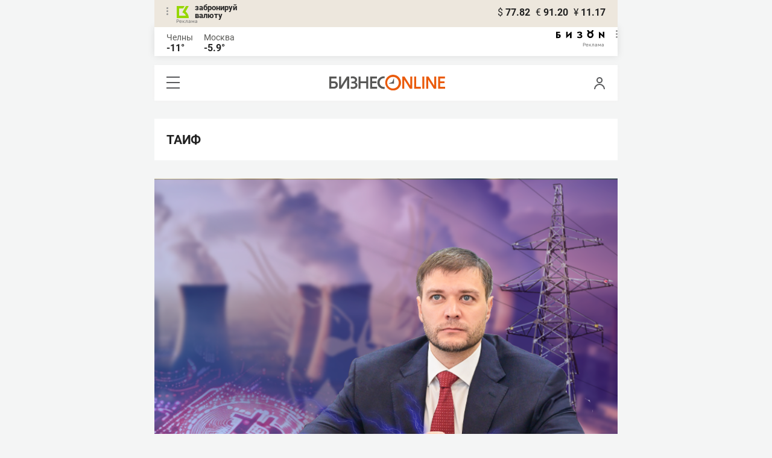

--- FILE ---
content_type: text/html; charset=UTF-8
request_url: https://mkam.business-gazeta.ru/category/637
body_size: 15313
content:
<!DOCTYPE html><html lang="ru"><head prefix="og: http://ogp.me/ns# fb: http://ogp.me/ns/fb# article: http://ogp.me/ns/article#"><meta http-equiv="Content-type" content="text/html; charset=utf-8"/><meta name="viewport" content="initial-scale=1.0"><link rel="manifest" href="/yandex-mobile-manifest.json"><title>ТАИФ &mdash; БИЗНЕС Online</title><meta name="description" content=""/><meta name="keywords" content=""/><meta property="og:site_name" content="БИЗНЕС Online"/><meta property="og:title" content="ТАИФ &mdash; БИЗНЕС Online"/><meta property="og:url" content=""/><meta property="og:locale" content="ru_RU"/><meta property="og:image" content=""/><meta property="og:image:width" content="1200"/><meta property="og:image:height" content="630"/><meta property="fb:pages" content="375587425929352"/><meta property="fb:app_id" content="264445863914267"/><meta name="twitter:card" content="summary_large_image"><meta name="twitter:site" content="@businessgazeta"><meta name="twitter:title" content="ТАИФ &mdash; БИЗНЕС Online"/><meta name="twitter:image" content=""/><meta property="vk:image" content=""/><link rel="publisher" href="https://plus.google.com/+Business-gazetaRu"><link rel="icon" href="/favicon.svg" sizes="any" type="image/svg+xml"><link rel="mask-icon" href="/fav-mask.svg" color="#e8590d"><link rel="icon" href="/favicon.svg" sizes="any" type="image/svg+xml"><link rel="apple-touch-icon" sizes="180x180" href="/icon180x180.png"/><meta name="apple-itunes-app" content="app-id=920814306"/><meta name="google-play-app" content="app-id=ru.business.gazeta"/><meta name="yandex-verification" content="54d5d1d3e8847f3b"><link rel="preconnect" href="https://statix.business-gazeta.ru"><link rel="preload" href="https://statix.business-gazeta.ru/fonts/roboto-v20-latin_cyrillic-regular.woff2" as="font"><link rel="preload" href="https://statix.business-gazeta.ru/fonts/roboto-v20-latin-500.woff2" as="font"><link rel="preload" href="https://statix.business-gazeta.ru/fonts/roboto-v20-latin_cyrillic-700.woff2" as="font"><link rel="preload" href="https://statix.business-gazeta.ru/fonts/roboto-v20-latin-regular.woff2" as="font"><link rel="preload" href="https://statix.business-gazeta.ru/fonts/roboto-v20-latin_cyrillic-300.woff2" as="font"><link rel="preload" href="https://statix.business-gazeta.ru/mobile/fonts/roboto-v20-latin_cyrillic-regular.woff2" as="font"><link rel="preload" href="https://statix.business-gazeta.ru/mobile/fonts/roboto-v20-latin-500.woff2" as="font"><link rel="preload" href="https://statix.business-gazeta.ru/mobile/fonts/roboto-v20-latin_cyrillic-700.woff2" as="font"><link rel="preload" href="https://statix.business-gazeta.ru/mobile/fonts/roboto-v20-latin-regular.woff2" as="font"><link rel="preload" href="https://statix.business-gazeta.ru/mobile/fonts/roboto-v20-latin_cyrillic-300.woff2" as="font"><link rel="preload" href="https://statix.business-gazeta.ru/mobile/css/s.min.css?v=200120262211" as="style"><link rel="preload" href="https://statix.business-gazeta.ru/mobile/js/s.min.js?v=200120262211" as="script"><script async src="https://www.googletagmanager.com/gtag/js?id=UA-8810077-1"></script><script>
        window.static_path = 'https://statix.business-gazeta.ru';
        window.city = 'Naberezhnye Chelny';
        window.region = 10;

        window.__METRICS__ = {
            endpoint: 'https://xstat.gazeta.bo/metrics/collect',
            contentSelector: '.article__content', // 1) дочитываемость в рамках элемента
            engagedThresholdMs: 30000,            // 5) «прочитал» после >=30с вовлечённости
            heartbeatMs: 15000,
            content: {},
                    };

    </script><link type="text/css" href="https://statix.business-gazeta.ru/css/style.css?v=200120262211" rel="stylesheet"><link type="text/css" href="https://statix.business-gazeta.ru/mobile/css/s.min.css?v=200120262211" rel="stylesheet"><script>window.yaContextCb = window.yaContextCb || []</script><script src="https://yandex.ru/ads/system/context.js" async></script><style>.banner > div > div {
            width: 100% !important;
        }
        .text-sizes__navigation {
            display: none;
        }</style></head><body>
<div class="popupAcceptNotify" id="popupAcceptNotify">
    <div class="title">
        Хотите быть в курсе важных новостей?
    </div>
    <div class="body">
        <div class="icon">
            <img src="/static/img/icons/logo_push.svg" alt="">
        </div>
        <div class="control">
            <button class="notnow">не сейчас</button>
            <button class="yesitis">да, конечно</button>
        </div>
    </div>
</div><div class="popupFlashMaterial" id="popupFlashMaterial">
    <div class="title">
        <div class="icon">
            <img src="/static/img/icons/flash_push.svg" alt="">
        </div>
        срочная новость
    </div>
    <div class="body">
        <div class="content" id="popupFlashMaterialContent">
            The New York Times: Россия начала эвакуировать своих дипломатов из Украины
        </div>
        <div class="control">
            <div class="icon">
                <img src="/static/img/icons/logo_push.svg" alt="">
            </div>
            <button class="close">закрыть</button>
        </div>
    </div>
</div>            <header class="header">
    <div class="currency">
        <div class="currency__logo" alt="Реклама. ООО КБЭР «Банк Казани»">
            <div class="currency__advertising-popup">
    <div class="currency__advertising-popup_block">
        <div class="currency__advertising-popup_text">
            Реклама
            <div class="currency__advertising-popup_advertiser">
                Рекламодатель
            </div>
            <div>
                ООО КБЭР «Банк Казани»
            </div>
                    </div>
        <div class="currency__advertising-popup_closer">
            <svg xmlns="http://www.w3.org/2000/svg" width="12" height="12" viewBox="0 0 12 12" fill="none">
                <path d="M1 1.00024L10.9998 11" stroke="#969696" stroke-width="2" stroke-linecap="round" stroke-linejoin="round"/>
                <path d="M1 10.9998L10.9998 0.999961" stroke="#969696" stroke-width="2" stroke-linecap="round" stroke-linejoin="round"/>
            </svg>
        </div>
    </div>
</div>
            <div class="currency__advertising-dots adv_currency">
                <svg xmlns="http://www.w3.org/2000/svg" width="3" height="13" viewBox="0 0 3 13" fill="none">
                    <circle cx="1.5" cy="1.5" r="1.5" transform="rotate(-90 1.5 1.5)" fill="#969696"/>
                    <circle cx="1.5" cy="6.5" r="1.5" transform="rotate(-90 1.5 6.5)" fill="#969696"/>
                    <circle cx="1.5" cy="11.5" r="1.5" transform="rotate(-90 1.5 11.5)" fill="#969696"/>
                </svg>
            </div>
            <a class="currency__logo-link"
               href="https://www.bankofkazan.ru/currency-exchange-ru/?utm_source=business-gazeta&utm_medium=cpc&utm_campaign=brendirovanie_kursa&erid=2SDnjezs328" target="_blank"
               rel="nofollow noopener noreferrer">
                забронируй<br>
                валюту
            </a>
            <div class="currency__advertising-adv">
                Реклама
            </div>
        </div>
        <div class="currency__exchange">
            <ul class="exchange">
                <li class="exchange__item">
                    <span class="exchange__currency">&#36;</span>
                    <span class="exchange__course">77.82</span>
                </li>
                <li class="exchange__item">
                    <span class="exchange__currency">&#8364;</span>
                    <span class="exchange__course">91.20</span>
                </li>
                <li class="exchange__item">
                    <span class="exchange__currency">&#165;</span>
                    <span class="exchange__course">11.17</span>
                </li>
            </ul>
        </div>
    </div>
</header>
    <header class="weather">
    <div class="weather-block">
                    <div class="weather-block__item">
                <a href="#" class="weather-block__city">Челны</a>
                <span class="weather-block__temp">-11°
                </span>
            </div>
                <div class="weather-block__item">
            <a href="#" class="weather-block__city">Москва</a>
            <span class="weather-block__temp">-5.9°
            </span>
        </div>
    </div>
        <div class="weather-block__svg">
        <a href="https://bizon.gallery/?erid=2SDnjeY5YXr" target="_blank">
            <svg xmlns="http://www.w3.org/2000/svg" width="80" height="14" viewBox="0 0 80 14" fill="none">
                <path fill-rule="evenodd" clip-rule="evenodd" d="M35.8088 5.45693L34.803 3.50207C36.1891 2.80752 37.7206 2.45305 39.2709 2.46798C40.5704 2.47931 41.5204 2.76263 42.121 3.31792C42.3995 3.55884 42.6236 3.85619 42.7784 4.19029C42.9333 4.52438 43.0153 4.88757 43.0191 5.25578C43.0187 5.61919 42.9354 5.9777 42.7755 6.30403C42.6144 6.63896 42.3754 6.93041 42.0785 7.15397C41.7683 7.38184 41.4128 7.54031 41.0359 7.61861C41.4918 7.66857 41.931 7.81851 42.3222 8.05774C42.6911 8.28164 42.9972 8.59553 43.2118 8.97001C43.4282 9.36456 43.5265 9.81302 43.4951 10.2619C43.4945 10.7857 43.3452 11.2986 43.0645 11.7408C42.7373 12.2458 42.2708 12.6453 41.7216 12.8911C41.0155 13.2104 40.2498 13.3764 39.4749 13.3784C37.7781 13.3816 36.1079 12.9568 34.6189 12.1431L35.8995 10.4206C36.8329 10.9609 37.8798 11.2753 38.9564 11.3385C39.476 11.3791 39.9944 11.2456 40.4296 10.9589C40.5707 10.8622 40.6893 10.7362 40.7773 10.5895C40.8653 10.4428 40.9207 10.2789 40.9396 10.1089C41.0152 9.20044 40.2058 8.7462 38.5116 8.7462H37.792V6.64967H38.5513C39.9508 6.64967 40.5883 6.26626 40.4636 5.49942C40.356 4.90447 39.897 4.5815 39.0697 4.522C38.5843 4.51326 38.1003 4.57627 37.6333 4.70899C37.0056 4.9075 36.3953 5.15767 35.8088 5.45693Z" fill="black"/>
                <path fill-rule="evenodd" clip-rule="evenodd" d="M23.0672 7.61534L17.1998 13.1513H16.6473V2.68853H19.1745V8.1763L25.0561 2.68286H25.6397V13.1513H23.0672V7.61534Z" fill="black"/>
                <path fill-rule="evenodd" clip-rule="evenodd" d="M6.39154 4.76521H2.52999V6.71724H4.09387C4.94179 6.72803 5.77536 6.93764 6.52753 7.3292C7.34725 7.73528 7.71839 8.63716 7.64095 10.0348C7.61997 10.5885 7.4706 11.1297 7.20465 11.6157C6.92872 12.0952 6.51921 12.4841 6.02606 12.7348C5.42591 13.03 4.76235 13.173 4.09387 13.1513H0V2.68286H6.39154V4.76521ZM2.52999 11.0973H3.53291C4.59628 11.0973 5.12324 10.7195 5.1138 9.96401C5.10435 9.20851 4.58211 8.82509 3.54708 8.81376H2.52999V11.0973Z" fill="black"/>
                <path fill-rule="evenodd" clip-rule="evenodd" d="M60.2184 3.96638C61.0253 4.66699 61.599 5.59742 61.8625 6.63308C62.1261 7.66874 62.0669 8.7602 61.693 9.76131C61.319 10.7624 60.6481 11.6254 59.7702 12.2347C58.8922 12.8439 57.849 13.1704 56.7804 13.1704C55.7117 13.1704 54.6685 12.8439 53.7906 12.2347C52.9126 11.6254 52.2417 10.7624 51.8678 9.76131C51.4938 8.7602 51.4347 7.66874 51.6982 6.63308C51.9617 5.59742 52.5354 4.66699 53.3424 3.96638C52.7736 3.47423 52.3179 2.86503 52.0065 2.18046C51.695 1.49588 51.5351 0.752099 51.5377 0H54.1073C54.1299 0.693876 54.4214 1.35178 54.9203 1.83463C55.4191 2.31748 56.0861 2.58744 56.7804 2.58744C57.4746 2.58744 58.1417 2.31748 58.6405 1.83463C59.1393 1.35178 59.4308 0.693876 59.4534 0H62.0231C62.0251 0.75201 61.8649 1.49561 61.5535 2.1801C61.2421 2.86459 60.7867 3.47387 60.2184 3.96638ZM58.6687 6.03741C58.2315 5.60164 57.6567 5.3309 57.0423 5.27129C56.4279 5.21168 55.8119 5.3669 55.2991 5.7105C54.7863 6.0541 54.4084 6.56483 54.2299 7.15572C54.0514 7.74662 54.0832 8.38114 54.3199 8.95121C54.5567 9.52128 54.9837 9.99166 55.5283 10.2822C56.0729 10.5728 56.7014 10.6656 57.3067 10.5449C57.9121 10.4241 58.4569 10.0972 58.8483 9.61992C59.2397 9.14261 59.4536 8.54437 59.4534 7.9271C59.454 7.57588 59.3849 7.22805 59.2502 6.90369C59.1155 6.57934 58.9179 6.2849 58.6687 6.03741Z" fill="black"/>
                <path fill-rule="evenodd" clip-rule="evenodd" d="M73.5803 7.61558L79.4505 13.1515H80.0001V2.68877H77.473V8.17654L71.5942 2.68311H71.0106V13.1515H73.5803V7.61558Z" fill="black"/>
            </svg>
        </a>
        <div class="weather__advertising-adv">
            Реклама
        </div>
        <div class="weather__advertising-dots adv_currency">
            <svg xmlns="http://www.w3.org/2000/svg" width="3" height="13" viewBox="0 0 3 13" fill="none">
                <circle cx="1.5" cy="1.5" r="1.5" transform="rotate(-90 1.5 1.5)" fill="#969696"/>
                <circle cx="1.5" cy="6.5" r="1.5" transform="rotate(-90 1.5 6.5)" fill="#969696"/>
                <circle cx="1.5" cy="11.5" r="1.5" transform="rotate(-90 1.5 11.5)" fill="#969696"/>
            </svg>
        </div>
        <div class="weather__advertising-popup">
    <div class="weather__advertising-popup_block">
        <div class="weather__advertising-popup_text">
            Реклама
            <div class="weather__advertising-popup_advertiser">
                Рекламодатель
            </div>
            <div>
                bizon.gallery
            </div>
                    </div>
        <div class="weather__advertising-popup_closer">
            <svg xmlns="http://www.w3.org/2000/svg" width="12" height="12" viewBox="0 0 12 12" fill="none">
                <path d="M1 1.00024L10.9998 11" stroke="#969696" stroke-width="2" stroke-linecap="round" stroke-linejoin="round"/>
                <path d="M1 10.9998L10.9998 0.999961" stroke="#969696" stroke-width="2" stroke-linecap="round" stroke-linejoin="round"/>
            </svg>
        </div>
    </div>
</div>
    </div>




</header>
<header class="navigation header__sticky">
<div class="header__bottom">
    <div class="header__nav">
        <span class="icon-hamburger js-hamburger"><!-- --></span>
    </div>
    <div class="header__brand">
        <a href="https://m.business-gazeta.ru" class="header__logo">
            <img src="https://statix.business-gazeta.ru/mobile/img/logo.svg" width="192" height="27" alt="БИЗНЕС Online"
                 title="БИЗНЕС Online">
        </a>
    </div>
    <div class="header__aside">
        <div class="header-user-block">
                <span class="icon-user js-user" data-modal="#auth" data-toggle="modal"></span>
                </div>
        <aside class="sidebar" style="display: none;"><!-- --></aside>
    </div>
</div>
</header>
<nav class="nav">
    <span class="nav__close"></span>
    <a href="/" class="nav__logo">
        <img  loading="lazy" src="https://statix.business-gazeta.ru/mobile/img/logo.svg" width="192" height="27" alt="БИЗНЕС Online"
             title="БИЗНЕС Online">
    </a>
    <div class="nav__grid city-selection">
        <ul class="cities">
            <li class="cities__item"><a href="/kazan?url=/category/637"
                       class="cities__link">Казань</a></li>
            <li class="cities__item"><span class="cities__text">Закамье</span></li>
        </ul>
    </div>
    <div class="nav__grid">
        <div class="nav__row">
            <div class="search-form">
                <form action="/search" method="post" class="search-form__form" data-page="1">
                    <input name="query" class="search-form__input" type="text" placeholder="Поиск"/>
                    <button class="search-form__button" type="submit"><!-- --></button>
                </form>
            </div>
        </div>

        <div class="nav__row">
            <div class="nav__col">
                <ul class="nav__list">
                    <li class="nav__item"><a href="https://sport.business-gazeta.ru" target="_blank" class="nav__link"><strong>Спорт</strong></a></li>
                    <li class="nav__item"><a href="https://bizon.gallery" target="_blank" class="nav__link"><strong>Бизон</strong></a></li>
                    <li class="nav__item"><a href="/career" class="nav__link"><strong>Карьера</strong></a></li>
                </ul>
            </div>
            <div class="nav__col">
                <ul class="nav__list">
                    <li class="nav__item"><a href="/pages/adv?slug=mkam?fullpage" class="nav__link">Реклама</a></li>
                    <li class="nav__item"><a href="/pages/office?slug=mkam?fullpage" class="nav__link">Редакция</a></li>
                </ul>
            </div>
        </div>
        <div class="nav__row">
            <div class="nav__col">
                <ul class="nav__list nav__list_sub">
                    <li class="nav__item"><a href="/category/534" class="nav__link">Культура</a></li>
                    <li class="nav__item"><a href="/category/1" class="nav__link">Персона</a></li>
                    <li class="nav__item"><a href="/blogs" class="nav__link">Блоги</a></li>
                    <li class="nav__item"><a href="/category/694" class="nav__link">Экспертное интервью</a></li>
                </ul>
            </div>
            <div class="nav__col">
                <ul class="nav__list nav__list_sub">
                    <li class="nav__item"><a href="/category/472" class="nav__link">Афиша</a></li>
                    <li class="nav__item"><a href="/photos" class="nav__link">Фото</a></li>
                    <li class="nav__item"><a href="/videos" class="nav__link">Видео</a></li>
                    <li class="nav__item"><a href="/category/160" class="nav__link">Рейтинги</a></li>
                </ul>
            </div>
        </div>
    </div>
    <footer class="nav__footer">
        <div class="sociality">
            <ul class="social-net">
                <li class="social-net__item"><a href="https://vk.com/businessgazeta" target="_blank" class="social-net__link"><span class="icon-vk"></span> вконтакте</a></li>
                                <li class="social-net__item"><a href="https://twitter.com/Businessgazeta" target="_blank" class="social-net__link"><span class="icon-tw"></span> twitter</a></li>
                <li class="social-net__item"><a href="https://t.me/businessgazeta" target="_blank" class="social-net__link"><span class="icon-tg"></span> telegram</a></li>
                <li class="social-net__item"><a href="https://zen.yandex.ru/businessgazeta" target="_blank" class="social-net__link"><span class="icon-zen"></span> дзен</a></li>
                <li class="social-net__item"><a href="https://www.youtube.com/user/MrBusinessonline" target="_blank" class="social-net__link"><span class="icon-yt"></span> youtube</a></li>
            </ul>
        </div>
        <a href="//kam.business-gazeta.ru/category/637?fullpage" class="nav__fullpage">полная версия</a>
    </footer>
</nav>
    
                    <div class="content">

        <div class="article-list__inner">
            <div class="article__content article">
            <h3>ТАИФ</h3>
            </div>
                <article class="article-news"
             id="article692459"><a href="/article/692459" title=""
                               class="article-news__image"><img src="https://stcdn.business-online.ru/v2/26-01-15/78588/bez-imeni-1.png" class="article-news__img" loading="lazy" alt="По стопам Илона Маска: ТАИФ вложит 75 миллиардов в генерацию для ЦОДа и майнинга"/></a><div class="article-news__desc"><h2 class="article-news__title"><a href="/article/692459"
                   title="По стопам Илона Маска: ТАИФ вложит 75 миллиардов в генерацию для ЦОДа и майнинга">По стопам Илона Маска: ТАИФ вложит 75 миллиардов в генерацию для ЦОДа и майнинга</a></h2><p class="article-news__subtitle"><a href="/article/692459">Шигабутдиновы построят в Казани 1 ГВт мощностей — ПГУ будет питать самый мощный дата-центр в РФ</a></p><div class="article-news__footer"><div class="article-news__comments" data-article-id="692459"><a href="/article/692459#comments692459"
                           data-article-id="692459">Комментарии <span
                                    class="comments-counter">199</span></a></div><div class="article-news__favorite"><a href="#article692459" class="favorite-marker js-toggle-favorite anonymous"
       data-favorite="в закладки" data-type="article" data-id="692459"><span class="icon-favorite"><svg width="9" height="10" viewBox="0 0 9 10" fill="none" xmlns="http://www.w3.org/2000/svg"><path
                            d="M0.5 0.5V9.11L4.24 6.83L4.5 6.67L4.76 6.83L8.5 9.11V0.5H0.5Z"
                            stroke="#58595B"></path></svg></span></a></div></div></div><img src="/measuring_pixel/2/article/692459?fullpage"
             alt=""
             loading="lazy"
             class="pixel"
        /></article>    <article class="article-news"
             id="article687336"><a href="/article/687336" title=""
                               class="article-news__image"><img src="https://stcdn.business-online.ru/v2/25-11-09/76670/mob-top300.png" class="article-news__img" loading="lazy" alt="Топ-300 «БИЗНЕС Online»: кому принадлежит Татарстан-2025"/></a><div class="article-news__desc"><h2 class="article-news__title"><a href="/article/687336"
                   title="Топ-300 «БИЗНЕС Online»: кому принадлежит Татарстан-2025">Топ-300 «БИЗНЕС Online»: кому принадлежит Татарстан-2025</a></h2><p class="article-news__subtitle"><a href="/article/687336">Ежегодная табель о рангах крупного и среднего бизнеса: «Татнефть» снизила добычу, КАМАЗ нажал на тормоза, ТАИФ «раскрыл личико»</a></p><div class="article-news__footer"><div class="article-news__comments" data-article-id="687336"><a href="/article/687336#comments687336"
                           data-article-id="687336">Комментарии <span
                                    class="comments-counter">418</span></a></div><div class="article-news__favorite"><a href="#article687336" class="favorite-marker js-toggle-favorite anonymous"
       data-favorite="в закладки" data-type="article" data-id="687336"><span class="icon-favorite"><svg width="9" height="10" viewBox="0 0 9 10" fill="none" xmlns="http://www.w3.org/2000/svg"><path
                            d="M0.5 0.5V9.11L4.24 6.83L4.5 6.67L4.76 6.83L8.5 9.11V0.5H0.5Z"
                            stroke="#58595B"></path></svg></span></a></div></div></div><img src="/measuring_pixel/2/article/687336?fullpage"
             alt=""
             loading="lazy"
             class="pixel"
        /></article>    <article class="article-news"
             id="article684558"><a href="/article/684558" title=""
                               class="article-news__image"><img src="https://stcdn.business-online.ru/v3/25-10-07/pic-6369-10-28.png" class="article-news__img" loading="lazy" alt="Акционеры ТАИФа получили еще $210 миллионов от сделки с СИБУРом"/></a><div class="article-news__desc"><h2 class="article-news__title"><a href="/article/684558"
                   title="Акционеры ТАИФа получили еще $210 миллионов от сделки с СИБУРом">Акционеры ТАИФа получили еще $210 миллионов от сделки с СИБУРом</a></h2><p class="article-news__subtitle"><a href="/article/684558"></a></p><div class="article-news__footer"><div class="article-news__comments" data-article-id="684558"><a href="/article/684558#comments684558"
                           data-article-id="684558">Комментарии <span
                                    class="comments-counter">92</span></a></div><div class="article-news__favorite"><a href="#article684558" class="favorite-marker js-toggle-favorite anonymous"
       data-favorite="в закладки" data-type="article" data-id="684558"><span class="icon-favorite"><svg width="9" height="10" viewBox="0 0 9 10" fill="none" xmlns="http://www.w3.org/2000/svg"><path
                            d="M0.5 0.5V9.11L4.24 6.83L4.5 6.67L4.76 6.83L8.5 9.11V0.5H0.5Z"
                            stroke="#58595B"></path></svg></span></a></div></div></div><img src="/measuring_pixel/2/article/684558?fullpage"
             alt=""
             loading="lazy"
             class="pixel"
        /></article>    <article class="article-news"
             id="article683542"><a href="/article/683542" title=""
                               class="article-news__image"><img src="https://stcdn.business-online.ru/v2/25-09-23/75664/22.jpg" class="article-news__img" loading="lazy" alt="Выбрали «инженера»: кому Шигабутдиновы доверили ключевой актив ТАИФа?"/></a><div class="article-news__desc"><h2 class="article-news__title"><a href="/article/683542"
                   title="Выбрали «инженера»: кому Шигабутдиновы доверили ключевой актив ТАИФа?">Выбрали «инженера»: кому Шигабутдиновы доверили ключевой актив ТАИФа?</a></h2><p class="article-news__subtitle"><a href="/article/683542">Кресло гендиректора ТАИФ-НК занял 39-летний Алексей Храмов. Что о нем известно?</a></p><div class="article-news__footer"><div class="article-news__comments" data-article-id="683542"><a href="/article/683542#comments683542"
                           data-article-id="683542">Комментарии <span
                                    class="comments-counter">25</span></a></div><div class="article-news__favorite"><a href="#article683542" class="favorite-marker js-toggle-favorite anonymous"
       data-favorite="в закладки" data-type="article" data-id="683542"><span class="icon-favorite"><svg width="9" height="10" viewBox="0 0 9 10" fill="none" xmlns="http://www.w3.org/2000/svg"><path
                            d="M0.5 0.5V9.11L4.24 6.83L4.5 6.67L4.76 6.83L8.5 9.11V0.5H0.5Z"
                            stroke="#58595B"></path></svg></span></a></div></div></div><img src="/measuring_pixel/2/article/683542?fullpage"
             alt=""
             loading="lazy"
             class="pixel"
        /></article>    <article class="article-news"
             id="article683194"><a href="/article/683194" title=""
                               class="article-news__image"><img src="https://stcdn.business-online.ru/v2/25-09-19/75551/anons-kopiya.jpg" class="article-news__img" loading="lazy" alt="«26 лет работы в ТАИФ-НК сказались на моем внутреннем мире»: Шигабутдиновы меняют рулевого на своем НПЗ"/></a><div class="article-news__desc"><h2 class="article-news__title"><a href="/article/683194"
                   title="«26 лет работы в ТАИФ-НК сказались на моем внутреннем мире»: Шигабутдиновы меняют рулевого на своем НПЗ">«26 лет работы в ТАИФ-НК сказались на моем внутреннем мире»: Шигабутдиновы меняют рулевого на своем НПЗ</a></h2><p class="article-news__subtitle"><a href="/article/683194">Уход Максима Новикова вписывается в череду отставок в компании. Чего ему могли не простить?</a></p><div class="article-news__footer"><div class="article-news__comments" data-article-id="683194"><a href="/article/683194#comments683194"
                           data-article-id="683194">Комментарии <span
                                    class="comments-counter">20</span></a></div><div class="article-news__favorite"><a href="#article683194" class="favorite-marker js-toggle-favorite anonymous"
       data-favorite="в закладки" data-type="article" data-id="683194"><span class="icon-favorite"><svg width="9" height="10" viewBox="0 0 9 10" fill="none" xmlns="http://www.w3.org/2000/svg"><path
                            d="M0.5 0.5V9.11L4.24 6.83L4.5 6.67L4.76 6.83L8.5 9.11V0.5H0.5Z"
                            stroke="#58595B"></path></svg></span></a></div></div></div><img src="/measuring_pixel/2/article/683194?fullpage"
             alt=""
             loading="lazy"
             class="pixel"
        /></article>    <article class="article-news"
             id="article681421"><a href="/article/681421" title=""
                               class="article-news__image"><img src="https://stcdn.business-online.ru/article/64/1756394794_picAirbrushImageEnhancer1756394732336kopija.jpg" class="article-news__img" loading="lazy" alt="Спасибо курсу? У Татарстана новый долларовый миллиардер – Лидия Сультеева"/></a><div class="article-news__desc"><h2 class="article-news__title"><a href="/article/681421"
                   title="Спасибо курсу? У Татарстана новый долларовый миллиардер – Лидия Сультеева">Спасибо курсу? У Татарстана новый долларовый миллиардер – Лидия Сультеева</a></h2><p class="article-news__subtitle"><a href="/article/681421">За год состояние жены совладельца ТАИФа выросло на $275 млн, оценил Forbes. В списке богатейших все так же Гузелия Сафина</a></p><div class="article-news__footer"><div class="article-news__comments" data-article-id="681421"><a href="/article/681421#comments681421"
                           data-article-id="681421">Комментарии <span
                                    class="comments-counter">87</span></a></div><div class="article-news__favorite"><a href="#article681421" class="favorite-marker js-toggle-favorite anonymous"
       data-favorite="в закладки" data-type="article" data-id="681421"><span class="icon-favorite"><svg width="9" height="10" viewBox="0 0 9 10" fill="none" xmlns="http://www.w3.org/2000/svg"><path
                            d="M0.5 0.5V9.11L4.24 6.83L4.5 6.67L4.76 6.83L8.5 9.11V0.5H0.5Z"
                            stroke="#58595B"></path></svg></span></a></div></div></div><img src="/measuring_pixel/2/article/681421?fullpage"
             alt=""
             loading="lazy"
             class="pixel"
        /></article>    <article class="article-news"
             id="article676104"><a href="/article/676104" title=""
                               class="article-news__image"><img src="https://stcdn.business-online.ru/v2/25-06-26/73245/img-0164.jpg" class="article-news__img" loading="lazy" alt="Азат Хаким пролетел: ТАИФ вынудил бывшего директора «Тулпар Эйр» отказаться от отступных"/></a><div class="article-news__desc"><h2 class="article-news__title"><a href="/article/676104"
                   title="Азат Хаким пролетел: ТАИФ вынудил бывшего директора «Тулпар Эйр» отказаться от отступных">Азат Хаким пролетел: ТАИФ вынудил бывшего директора «Тулпар Эйр» отказаться от отступных</a></h2><p class="article-news__subtitle"><a href="/article/676104">В результате изнурительной тяжбы в выигрыше только юристы</a></p><div class="article-news__footer"><div class="article-news__comments" data-article-id="676104"><a href="/article/676104#comments676104"
                           data-article-id="676104">Комментарии <span
                                    class="comments-counter">5</span></a></div><div class="article-news__favorite"><a href="#article676104" class="favorite-marker js-toggle-favorite anonymous"
       data-favorite="в закладки" data-type="article" data-id="676104"><span class="icon-favorite"><svg width="9" height="10" viewBox="0 0 9 10" fill="none" xmlns="http://www.w3.org/2000/svg"><path
                            d="M0.5 0.5V9.11L4.24 6.83L4.5 6.67L4.76 6.83L8.5 9.11V0.5H0.5Z"
                            stroke="#58595B"></path></svg></span></a></div></div></div><img src="/measuring_pixel/2/article/676104?fullpage"
             alt=""
             loading="lazy"
             class="pixel"
        /></article>    <article class="article-news"
             id="article667468"><a href="/article/667468" title=""
                               class="article-news__image"><img src="https://stcdn.business-online.ru/v2/25-03-27/70855/anons-kopiya.jpg" class="article-news__img" loading="lazy" alt="Назло Хакиму «отморозим» «Тулпар Эйр»: как авиакомпанию ТАИФа настигла предбанкротная процедура"/></a><div class="article-news__desc"><h2 class="article-news__title"><a href="/article/667468"
                   title="Назло Хакиму «отморозим» «Тулпар Эйр»: как авиакомпанию ТАИФа настигла предбанкротная процедура">Назло Хакиму «отморозим» «Тулпар Эйр»: как авиакомпанию ТАИФа настигла предбанкротная процедура</a></h2><p class="article-news__subtitle"><a href="/article/667468">Заявляя о своей несостоятельности, компания покупает самолет Challenger 850</a></p><div class="article-news__footer"><div class="article-news__comments" data-article-id="667468"><a href="/article/667468#comments667468"
                           data-article-id="667468">Комментарии <span
                                    class="comments-counter">7</span></a></div><div class="article-news__favorite"><a href="#article667468" class="favorite-marker js-toggle-favorite anonymous"
       data-favorite="в закладки" data-type="article" data-id="667468"><span class="icon-favorite"><svg width="9" height="10" viewBox="0 0 9 10" fill="none" xmlns="http://www.w3.org/2000/svg"><path
                            d="M0.5 0.5V9.11L4.24 6.83L4.5 6.67L4.76 6.83L8.5 9.11V0.5H0.5Z"
                            stroke="#58595B"></path></svg></span></a></div></div></div><img src="/measuring_pixel/2/article/667468?fullpage"
             alt=""
             loading="lazy"
             class="pixel"
        /></article>    <article class="article-news"
             id="article667413"><a href="/article/667413" title=""
                               class="article-news__image"><img src="https://stcdn.business-online.ru/v3/25-03-26/pic-1d80-15-42.png" class="article-news__img" loading="lazy" alt="Арбитражный суд Татарстана ввел в отношении «Тулпар Эйр» процедуру наблюдения"/></a><div class="article-news__desc"><h2 class="article-news__title"><a href="/article/667413"
                   title="Арбитражный суд Татарстана ввел в отношении «Тулпар Эйр» процедуру наблюдения">Арбитражный суд Татарстана ввел в отношении «Тулпар Эйр» процедуру наблюдения</a></h2><p class="article-news__subtitle"><a href="/article/667413"></a></p><div class="article-news__footer"><div class="article-news__comments" data-article-id="667413"><a href="/article/667413#comments667413"
                           data-article-id="667413">Комментарии <span
                                    class="comments-counter">0</span></a></div><div class="article-news__favorite"><a href="#article667413" class="favorite-marker js-toggle-favorite anonymous"
       data-favorite="в закладки" data-type="article" data-id="667413"><span class="icon-favorite"><svg width="9" height="10" viewBox="0 0 9 10" fill="none" xmlns="http://www.w3.org/2000/svg"><path
                            d="M0.5 0.5V9.11L4.24 6.83L4.5 6.67L4.76 6.83L8.5 9.11V0.5H0.5Z"
                            stroke="#58595B"></path></svg></span></a></div></div></div><img src="/measuring_pixel/2/article/667413?fullpage"
             alt=""
             loading="lazy"
             class="pixel"
        /></article>    <article class="article-news"
             id="article663725"><a href="/article/663725" title=""
                               class="article-news__image"><img src="https://stcdn.business-online.ru/v2/25-02-18/69563/mobilka.jpg" class="article-news__img" loading="lazy" alt="Выпускник Кембриджа, гонщик, завидный холостяк: who is Mr. Тимур Шигабутдинов?"/></a><div class="article-news__desc"><h2 class="article-news__title"><a href="/article/663725"
                   title="Выпускник Кембриджа, гонщик, завидный холостяк: who is Mr. Тимур Шигабутдинов?">Выпускник Кембриджа, гонщик, завидный холостяк: who is Mr. Тимур Шигабутдинов?</a></h2><p class="article-news__subtitle"><a href="/article/663725">14 фактов о младшем «принце» ТАИФа, который пришел на смену Альберту Шигабутдинову</a></p><div class="article-news__footer"><div class="article-news__comments" data-article-id="663725"><a href="/article/663725#comments663725"
                           data-article-id="663725">Комментарии <span
                                    class="comments-counter">201</span></a></div><div class="article-news__favorite"><a href="#article663725" class="favorite-marker js-toggle-favorite anonymous"
       data-favorite="в закладки" data-type="article" data-id="663725"><span class="icon-favorite"><svg width="9" height="10" viewBox="0 0 9 10" fill="none" xmlns="http://www.w3.org/2000/svg"><path
                            d="M0.5 0.5V9.11L4.24 6.83L4.5 6.67L4.76 6.83L8.5 9.11V0.5H0.5Z"
                            stroke="#58595B"></path></svg></span></a></div></div></div><img src="/measuring_pixel/2/article/663725?fullpage"
             alt=""
             loading="lazy"
             class="pixel"
        /></article>    <article class="article-news"
             id="article662521"><a href="/article/662521" title=""
                               class="article-news__image"><img src="https://stcdn.business-online.ru/article/75/1739362839_pic_file_photoreport3_print_10049159_7612552kopija.jpg" class="article-news__img" loading="lazy" alt="«У нас все по наследству передают»: Тимур Шигабутдинов – гендиректор ТАИФа"/></a><div class="article-news__desc"><h2 class="article-news__title"><a href="/article/662521"
                   title="«У нас все по наследству передают»: Тимур Шигабутдинов – гендиректор ТАИФа">«У нас все по наследству передают»: Тимур Шигабутдинов – гендиректор ТАИФа</a></h2><p class="article-news__subtitle"><a href="/article/662521">Альберт Кашафович полностью вожжи сыну не передает — он остается председателем правления группы</a></p><div class="article-news__footer"><div class="article-news__comments" data-article-id="662521"><a href="/article/662521#comments662521"
                           data-article-id="662521">Комментарии <span
                                    class="comments-counter">127</span></a></div><div class="article-news__favorite"><a href="#article662521" class="favorite-marker js-toggle-favorite anonymous"
       data-favorite="в закладки" data-type="article" data-id="662521"><span class="icon-favorite"><svg width="9" height="10" viewBox="0 0 9 10" fill="none" xmlns="http://www.w3.org/2000/svg"><path
                            d="M0.5 0.5V9.11L4.24 6.83L4.5 6.67L4.76 6.83L8.5 9.11V0.5H0.5Z"
                            stroke="#58595B"></path></svg></span></a></div></div></div><img src="/measuring_pixel/2/article/662521?fullpage"
             alt=""
             loading="lazy"
             class="pixel"
        /></article>    <article class="article-news"
             id="article660152"><a href="/article/660152" title=""
                               class="article-news__image"><img src="https://stcdn.business-online.ru/v2/25-01-17/68713/bez-imeni-2.png" class="article-news__img" loading="lazy" alt="«Смею предположить, долги искусственные!»: проиграв Азату Хакиму, ТАИФ банкротит «Тулпар Эйр»"/></a><div class="article-news__desc"><h2 class="article-news__title"><a href="/article/660152"
                   title="«Смею предположить, долги искусственные!»: проиграв Азату Хакиму, ТАИФ банкротит «Тулпар Эйр»">«Смею предположить, долги искусственные!»: проиграв Азату Хакиму, ТАИФ банкротит «Тулпар Эйр»</a></h2><p class="article-news__subtitle"><a href="/article/660152">Как считает основатель авиакомпании, все ради того, чтобы не платить ему отступные за долю</a></p><div class="article-news__footer"><div class="article-news__comments" data-article-id="660152"><a href="/article/660152#comments660152"
                           data-article-id="660152">Комментарии <span
                                    class="comments-counter">45</span></a></div><div class="article-news__favorite"><a href="#article660152" class="favorite-marker js-toggle-favorite anonymous"
       data-favorite="в закладки" data-type="article" data-id="660152"><span class="icon-favorite"><svg width="9" height="10" viewBox="0 0 9 10" fill="none" xmlns="http://www.w3.org/2000/svg"><path
                            d="M0.5 0.5V9.11L4.24 6.83L4.5 6.67L4.76 6.83L8.5 9.11V0.5H0.5Z"
                            stroke="#58595B"></path></svg></span></a></div></div></div><img src="/measuring_pixel/2/article/660152?fullpage"
             alt=""
             loading="lazy"
             class="pixel"
        /></article>    <article class="article-news"
             id="article656416"><a href="/article/656416" title=""
                               class="article-news__image"><img src="https://stcdn.business-online.ru/article/a9/1733397978_picbophotos_299187_2.jpg" class="article-news__img" loading="lazy" alt="Эксперт прокомментировал предполагаемые планы СИБУРа выйти на IPO: «Странное решение»"/></a><div class="article-news__desc"><h2 class="article-news__title"><a href="/article/656416"
                   title="Эксперт прокомментировал предполагаемые планы СИБУРа выйти на IPO: «Странное решение»">Эксперт прокомментировал предполагаемые планы СИБУРа выйти на IPO: «Странное решение»</a></h2><p class="article-news__subtitle"><a href="/article/656416"></a></p><div class="article-news__footer"><div class="article-news__comments" data-article-id="656416"><a href="/article/656416#comments656416"
                           data-article-id="656416">Комментарии <span
                                    class="comments-counter">4</span></a></div><div class="article-news__favorite"><a href="#article656416" class="favorite-marker js-toggle-favorite anonymous"
       data-favorite="в закладки" data-type="article" data-id="656416"><span class="icon-favorite"><svg width="9" height="10" viewBox="0 0 9 10" fill="none" xmlns="http://www.w3.org/2000/svg"><path
                            d="M0.5 0.5V9.11L4.24 6.83L4.5 6.67L4.76 6.83L8.5 9.11V0.5H0.5Z"
                            stroke="#58595B"></path></svg></span></a></div></div></div><img src="/measuring_pixel/2/article/656416?fullpage"
             alt=""
             loading="lazy"
             class="pixel"
        /></article>    <article class="article-news"
             id="article656407"><a href="/article/656407" title=""
                               class="article-news__image"><img src="https://stcdn.business-online.ru/v2/24-12-05/67791/anons-mob.png" class="article-news__img" loading="lazy" alt="«Размещение – это «государева воля»: зачем СИБУРу превращаться в голубую фишку?"/></a><div class="article-news__desc"><h2 class="article-news__title"><a href="/article/656407"
                   title="«Размещение – это «государева воля»: зачем СИБУРу превращаться в голубую фишку?">«Размещение – это «государева воля»: зачем СИБУРу превращаться в голубую фишку?</a></h2><p class="article-news__subtitle"><a href="/article/656407">По данным СМИ, холдинг выставит на IPO 2% своих акций, «окешатся» и акционеры ТАИФа. Но зачем продавать на дне рынка?</a></p><div class="article-news__footer"><div class="article-news__comments" data-article-id="656407"><a href="/article/656407#comments656407"
                           data-article-id="656407">Комментарии <span
                                    class="comments-counter">20</span></a></div><div class="article-news__favorite"><a href="#article656407" class="favorite-marker js-toggle-favorite anonymous"
       data-favorite="в закладки" data-type="article" data-id="656407"><span class="icon-favorite"><svg width="9" height="10" viewBox="0 0 9 10" fill="none" xmlns="http://www.w3.org/2000/svg"><path
                            d="M0.5 0.5V9.11L4.24 6.83L4.5 6.67L4.76 6.83L8.5 9.11V0.5H0.5Z"
                            stroke="#58595B"></path></svg></span></a></div></div></div><img src="/measuring_pixel/2/article/656407?fullpage"
             alt=""
             loading="lazy"
             class="pixel"
        /></article>    <article class="article-news"
             id="article656141"><a href="/article/656141" title=""
                               class="article-news__image"><img src="https://stcdn.business-online.ru/v2/24-12-03/67709/1212.png" class="article-news__img" loading="lazy" alt="«Справедливость восторжествовала»: Азат Хаким отсудил у ТАИФа полмиллиарда"/></a><div class="article-news__desc"><h2 class="article-news__title"><a href="/article/656141"
                   title="«Справедливость восторжествовала»: Азат Хаким отсудил у ТАИФа полмиллиарда">«Справедливость восторжествовала»: Азат Хаким отсудил у ТАИФа полмиллиарда</a></h2><p class="article-news__subtitle"><a href="/article/656141">В общей сложности авиатор получит за выход из авиакомпании 930 млн, но сдастся ли «Тулпар Эйр»?</a></p><div class="article-news__footer"><div class="article-news__comments" data-article-id="656141"><a href="/article/656141#comments656141"
                           data-article-id="656141">Комментарии <span
                                    class="comments-counter">12</span></a></div><div class="article-news__favorite"><a href="#article656141" class="favorite-marker js-toggle-favorite anonymous"
       data-favorite="в закладки" data-type="article" data-id="656141"><span class="icon-favorite"><svg width="9" height="10" viewBox="0 0 9 10" fill="none" xmlns="http://www.w3.org/2000/svg"><path
                            d="M0.5 0.5V9.11L4.24 6.83L4.5 6.67L4.76 6.83L8.5 9.11V0.5H0.5Z"
                            stroke="#58595B"></path></svg></span></a></div></div></div><img src="/measuring_pixel/2/article/656141?fullpage"
             alt=""
             loading="lazy"
             class="pixel"
        /></article>    <article class="article-news"
             id="article650368"><a href="/article/650368" title=""
                               class="article-news__image"><img src="https://stcdn.business-online.ru/v2/24-10-08/65955/bez-imeni-1.png" class="article-news__img" loading="lazy" alt="«Когда начался стремительный рост компании, ТАИФ решил, что со мной не стоит делиться»"/></a><div class="article-news__desc"><h2 class="article-news__title"><a href="/article/650368"
                   title="«Когда начался стремительный рост компании, ТАИФ решил, что со мной не стоит делиться»">«Когда начался стремительный рост компании, ТАИФ решил, что со мной не стоит делиться»</a></h2><p class="article-news__subtitle"><a href="/article/650368">Азат Хаким о попытках досудебного решения спора и обвинениях в бесплатных полетах</a></p><div class="article-news__footer"><div class="article-news__comments" data-article-id="650368"><a href="/article/650368#comments650368"
                           data-article-id="650368">Комментарии <span
                                    class="comments-counter">16</span></a></div><div class="article-news__favorite"><a href="#article650368" class="favorite-marker js-toggle-favorite anonymous"
       data-favorite="в закладки" data-type="article" data-id="650368"><span class="icon-favorite"><svg width="9" height="10" viewBox="0 0 9 10" fill="none" xmlns="http://www.w3.org/2000/svg"><path
                            d="M0.5 0.5V9.11L4.24 6.83L4.5 6.67L4.76 6.83L8.5 9.11V0.5H0.5Z"
                            stroke="#58595B"></path></svg></span></a></div></div></div><img src="/measuring_pixel/2/article/650368?fullpage"
             alt=""
             loading="lazy"
             class="pixel"
        /></article>    <article class="article-news"
             id="article648881"><a href="/article/648881" title=""
                               class="article-news__image"><img src="https://stcdn.business-online.ru/v2/24-09-23/65507/750sibur.jpg" class="article-news__img" loading="lazy" alt="Три «бирюзовых» года: прижилась ли в Татарстане «ДНК СИБУРа»?"/></a><div class="article-news__desc"><h2 class="article-news__title"><a href="/article/648881"
                   title="Три «бирюзовых» года: прижилась ли в Татарстане «ДНК СИБУРа»?">Три «бирюзовых» года: прижилась ли в Татарстане «ДНК СИБУРа»?</a></h2><p class="article-news__subtitle"><a href="/article/648881">Операция «Детаифизация»: что шокировало Карисалова в республике, куда делись 7 тыс. работников КОСа и НКНХ и выросли ли зарплаты и налоги</a></p><div class="article-news__footer"><div class="article-news__comments" data-article-id="648881"><a href="/article/648881#comments648881"
                           data-article-id="648881">Комментарии <span
                                    class="comments-counter">263</span></a></div><div class="article-news__favorite"><a href="#article648881" class="favorite-marker js-toggle-favorite anonymous"
       data-favorite="в закладки" data-type="article" data-id="648881"><span class="icon-favorite"><svg width="9" height="10" viewBox="0 0 9 10" fill="none" xmlns="http://www.w3.org/2000/svg"><path
                            d="M0.5 0.5V9.11L4.24 6.83L4.5 6.67L4.76 6.83L8.5 9.11V0.5H0.5Z"
                            stroke="#58595B"></path></svg></span></a></div></div></div><img src="/measuring_pixel/2/article/648881?fullpage"
             alt=""
             loading="lazy"
             class="pixel"
        /></article>    <article class="article-news"
             id="article645263"><a href="/article/645263" title=""
                               class="article-news__image"><img src="https://stcdn.business-online.ru/v2/24-08-14/63703/1750energo.jpg" class="article-news__img" loading="lazy" alt="Хазиев отошел от заморозки Заинки, Фардиев заработал миллиарды на тарифе: кому принадлежит энергетика РТ?"/></a><div class="article-news__desc"><h2 class="article-news__title"><a href="/article/645263"
                   title="Хазиев отошел от заморозки Заинки, Фардиев заработал миллиарды на тарифе: кому принадлежит энергетика РТ?">Хазиев отошел от заморозки Заинки, Фардиев заработал миллиарды на тарифе: кому принадлежит энергетика РТ?</a></h2><p class="article-news__subtitle"><a href="/article/645263">«Татнефть» уступила турбину Михельсону, ТАИФ борется с санкциями, а кабели сдали башкирам</a></p><div class="article-news__footer"><div class="article-news__comments" data-article-id="645263"><a href="/article/645263#comments645263"
                           data-article-id="645263">Комментарии <span
                                    class="comments-counter">144</span></a></div><div class="article-news__favorite"><a href="#article645263" class="favorite-marker js-toggle-favorite anonymous"
       data-favorite="в закладки" data-type="article" data-id="645263"><span class="icon-favorite"><svg width="9" height="10" viewBox="0 0 9 10" fill="none" xmlns="http://www.w3.org/2000/svg"><path
                            d="M0.5 0.5V9.11L4.24 6.83L4.5 6.67L4.76 6.83L8.5 9.11V0.5H0.5Z"
                            stroke="#58595B"></path></svg></span></a></div></div></div><img src="/measuring_pixel/2/article/645263?fullpage"
             alt=""
             loading="lazy"
             class="pixel"
        /></article>    <article class="article-news"
             id="article639508"><a href="/article/639508" title=""
                               class="article-news__image"><img src="https://stcdn.business-online.ru/v2/24-07-04/62988/5.jpg" class="article-news__img" loading="lazy" alt="Битва за «золото» «Тулпар Эйр»: развод Хакима и ТАИФа вылился в тяжбу на сотни миллионов"/></a><div class="article-news__desc"><h2 class="article-news__title"><a href="/article/639508"
                   title="Битва за «золото» «Тулпар Эйр»: развод Хакима и ТАИФа вылился в тяжбу на сотни миллионов">Битва за «золото» «Тулпар Эйр»: развод Хакима и ТАИФа вылился в тяжбу на сотни миллионов</a></h2><p class="article-news__subtitle"><a href="/article/639508">Основатель авиапредприятия потребовал доплатить 890 млн отступных. Но не тут-то было</a></p><div class="article-news__footer"><div class="article-news__comments" data-article-id="639508"><a href="/article/639508#comments639508"
                           data-article-id="639508">Комментарии <span
                                    class="comments-counter">19</span></a></div><div class="article-news__favorite"><a href="#article639508" class="favorite-marker js-toggle-favorite anonymous"
       data-favorite="в закладки" data-type="article" data-id="639508"><span class="icon-favorite"><svg width="9" height="10" viewBox="0 0 9 10" fill="none" xmlns="http://www.w3.org/2000/svg"><path
                            d="M0.5 0.5V9.11L4.24 6.83L4.5 6.67L4.76 6.83L8.5 9.11V0.5H0.5Z"
                            stroke="#58595B"></path></svg></span></a></div></div></div><img src="/measuring_pixel/2/article/639508?fullpage"
             alt=""
             loading="lazy"
             class="pixel"
        /></article>    <article class="article-news"
             id="article632348"><a href="/article/632348" title=""
                               class="article-news__image"><img src="https://stcdn.business-online.ru/v2/24-05-08/61262/4.png" class="article-news__img" loading="lazy" alt="Шигабутдинов или Миллер: кто обогреет жителей казанской «Восточной дуги»?"/></a><div class="article-news__desc"><h2 class="article-news__title"><a href="/article/632348"
                   title="Шигабутдинов или Миллер: кто обогреет жителей казанской «Восточной дуги»?">Шигабутдинов или Миллер: кто обогреет жителей казанской «Восточной дуги»?</a></h2><p class="article-news__subtitle"><a href="/article/632348">Для теплоснабжения нового жилья площадью в 8 млн «квадратов» могут построить четвертую ТЭЦ</a></p><div class="article-news__footer"><div class="article-news__comments" data-article-id="632348"><a href="/article/632348#comments632348"
                           data-article-id="632348">Комментарии <span
                                    class="comments-counter">50</span></a></div><div class="article-news__favorite"><a href="#article632348" class="favorite-marker js-toggle-favorite anonymous"
       data-favorite="в закладки" data-type="article" data-id="632348"><span class="icon-favorite"><svg width="9" height="10" viewBox="0 0 9 10" fill="none" xmlns="http://www.w3.org/2000/svg"><path
                            d="M0.5 0.5V9.11L4.24 6.83L4.5 6.67L4.76 6.83L8.5 9.11V0.5H0.5Z"
                            stroke="#58595B"></path></svg></span></a></div></div></div><img src="/measuring_pixel/2/article/632348?fullpage"
             alt=""
             loading="lazy"
             class="pixel"
        /></article>        </div>
        <div class="more-button">
            <a href="/ajax/category/637/2"
               data-link="/ajax/category/637/2"
               class="button button_wide button_white js-pager__more" data-target=".article-list__inner">еще публикации</a>
        </div>

    </div>
        <footer class="footer">
    <div class="contacts">
        <div class="contacts__title">контакты</div>
        <div class="contacts__address">Казань, Лобачевского 10, корпус 2</div>
        <div class="contacts__row">
            <div class="contacts__col">
                <div class="contacts__text">редакция</div>
                <a href="#">8 (843) 202-12-10</a><br>
                <a href="mailto:info@business-gazeta.ru">info@business-gazeta.ru</a>
            </div>
            <div class="contacts__col">
                <div class="contacts__text">реклама</div>
                <a href="#">8 (843) 203-48-47</a><br>
                <a href="mailto:mir@business-gazeta.ru">mir@business-gazeta.ru</a>
            </div>
            <div class="contacts__col">
                <div class="contacts__text">отдел персонала</div>
                <a href="mailto:staff@business-gazeta.ru">staff@business-gazeta.ru</a>
            </div>
        </div>
    </div>

    <div class="sociality">
        <ul class="social-net">
            <li class="social-net__item"><a href="https://vk.com/businessgazeta" target="_blank" rel="nofollow"
                                            class="social-net__link"><span class="icon-vk"></span> вконтакте</a>
            </li>
                        <li class="social-net__item"><a href="https://twitter.com/Businessgazeta" target="_blank" rel="nofollow"
                                            class="social-net__link"><span class="icon-tw"></span> twitter</a>
            </li>
            <li class="social-net__item"><a href="https://t.me/businessgazeta" target="_blank" rel="nofollow"
                                            class="social-net__link"><span class="icon-tg"></span> telegram</a>
            </li>
            <li class="social-net__item"><a href="https://zen.yandex.ru/businessgazeta" target="_blank" rel="nofollow"
                                            class="social-net__link"><span class="icon-zen"></span> дзен</a>
            </li>
            <li class="social-net__item"><a href="https://www.youtube.com/user/MrBusinessonline" target="_blank" rel="nofollow"
                                            class="social-net__link"><span class="icon-yt"></span> youtube</a>
            </li>
        </ul>
    </div>

    <div class="apps-icons">
        <div class="apps-icons__title">мобильное приложение</div>
        <a href="https://play.google.com/store/apps/details?id=ru.business.gazeta" class="apps-icons__link" target="_blank"><img  loading="lazy" src="https://statix.business-gazeta.ru/img/apps/google-play-badge.png" height="30"
                                                  alt=""></a><!--
    --><a href="https://apps.apple.com/ru/app/biznes-online/id920814306?l=ru&ls=1" class="apps-icons__link" target="_blank"><img  loading="lazy" src="https://statix.business-gazeta.ru/img/apps/apple-store-badge.png" height="30"
                                                 alt=""></a>
    </div>

    <div class="copyright">
        <div class="copyright__text">
            Деловая электронная газета «Бизнес Online» (на связи). Свидетельство о регистрации СМИ Эл №ФС 77-33484 от
            15.10.08. Выдано федеральной службой по надзору в сфере связи и массовых коммуникаций.<br>
            Учредитель ООО «Бизнес Медия Холдинг»<br>
            Шеф-редактор А.В. Брусницын
        </div>
        <div class="copyright__links">
            <a href="/article/350191">Политика о персональных данных</a><br><br>
        </div>

        <div class="copyright__tet">
            Любое использование материалов допускается<br>
            только при соблюдении <a href="/article/110989">правил перепечатки</a>
        </div>

        <div class="copyright__row">
            <div class="copyright__counters">
                <br>                    <!-- Yandex.Metrika informer -->
                    <a href="https://metrika.yandex.ru/stat/?id=47431276&amp;from=informer"
                       target="_blank" rel="nofollow"><img
                          loading="lazy"
                                src="https://metrika-informer.com/informer/47431276/3_1_FFFFFFFF_EFEFEFFF_0_pageviews"
                                style="width:88px; height:31px; border:0;" alt="Яндекс.Метрика"
                                title="Яндекс.Метрика: данные за сегодня (просмотры, визиты и уникальные посетители)"
                                class="ym-advanced-informer" data-cid="47431276" data-lang="ru"/></a>
                    <!-- /Yandex.Metrika informer -->
                                <br>

                <!--LiveInternet counter--><a href="//www.liveinternet.ru/click"
                                              target="_blank"><img  loading="lazy" id="licntE91F" width="88" height="31"
                                                                   style="border:0"
                                                                   title="LiveInternet: показано число просмотров за 24 часа, посетителей за 24 часа и за сегодня"
                                                                   src="[data-uri]"
                                                                   alt=""/></a>
                <script>(function (d, s) {
                        d.getElementById("licntE91F").src =
                            "//counter.yadro.ru/hit?t14.3;r" + escape(d.referrer) +
                            ((typeof (s) == "undefined") ? "" : ";s" + s.width + "*" + s.height + "*" +
                                (s.colorDepth ? s.colorDepth : s.pixelDepth)) + ";u" + escape(d.URL) +
                            ";h" + escape(d.title.substring(0, 150)) + ";" + Math.random()
                    })
                    (document, screen)</script><!--/LiveInternet-->

                <!-- Rating Mail.ru counter -->
                <script type="text/javascript">
                    var _tmr = window._tmr || (window._tmr = []);
                    _tmr.push({id: "3085589", type: "pageView", start: (new Date()).getTime()});
                    (function (d, w, id) {
                        if (d.getElementById(id)) return;
                        var ts = d.createElement("script"); ts.type = "text/javascript"; ts.async = true; ts.id = id;
                        ts.src = "https://top-fwz1.mail.ru/js/code.js";
                        var f = function () {var s = d.getElementsByTagName("script")[0]; s.parentNode.insertBefore(ts, s);};
                        if (w.opera == "[object Opera]") { d.addEventListener("DOMContentLoaded", f, false); } else { f(); }
                    })(document, window, "topmailru-code");
                </script><noscript><div>
                        <img  loading="lazy" src="https://top-fwz1.mail.ru/counter?id=3085589;js=na" style="border:0;position:absolute;left:-9999px;" alt="Top.Mail.Ru" />
                    </div></noscript>
                <!-- //Rating Mail.ru counter -->


            </div>
            <div class="copyright__rars">18+</div>
        </div>
    </div>
</footer>
            <div class="modal" id="auth">
        <div class="modal__veil"></div>
        <div class="modal__wrap">
            <div class="modal__close"></div>
            <div class="modal__content">

                <div class="auth-form">
                    <ul class="auth-form__tabs">
                        <li class="auth-form__tab auth-form__tab_active js-tab__link" data-target=".js-auth-tab">войти
                        </li>
                        <li class="auth-form__tab js-tab__link" data-target=".js-registration-tab">регистрация</li>
                                            </ul>

                    <div class="social-login">
                        <div class="social-login__wrap">
                            <a href="/auth/vk?slug=mkam"
                               class="social-login__button social-login__button_vk">
                                <span class="icon-vk"></span>
                            </a>
                                                                                                                                                                                                </div>
                        <div class="social-login__error hidden">Ошибка авторизации.</div>
                    </div>

                    <div class="auth-form__form js-auth-tab js-tab">
                        <form action="/auth?slug=mkam" method="post" id="auth-form">
                            <div class="form">
                                <div class="form__row">
                                    <div class="form__cell form__cell_wide">
                                                                                <input type="text" class="input input_wide" name="email" value=""
                                               placeholder="Email">
                                    </div>
                                </div>
                                <div class="form__row">
                                    <div class="form__cell form__cell_wide">
                                        <input type="password" class="input input_wide" name="password" value=""
                                               placeholder="Пароль" autocomplete>
                                    </div>
                                </div>
                                <div class="form__row">
                                    <div class="form__cell form__cell_wide form__cell_buttons">
                                        <button class="button js-btn-login" disabled="disabled">Войти</button>
                                        <div class="form__recovery">
                                            <a href="#" class="form__recovery-link js-tab-link"
                                               data-target=".js-restore-tab">Забыли пароль?</a>
                                        </div>
                                    </div>
                                </div>
                            </div>
                        </form>
                    </div>

                    <div class="auth-form__form js-registration-tab js-tab hidden">
                        <form action="/create?slug=mkam" method="post" id="register-form">
                            <div class="form">
                                                                                                                                                                                                                                                                <div class="form__row">
                                    <div class="form__cell form__cell_wide">
                                                                                <input type="text" class="input input_wide" name="nickname" value=""
                                               placeholder="Никнейм">
                                    </div>
                                </div>
                                <div class="form__row">
                                    <div class="form__cell form__cell_wide">
                                                                                <input type="email" class="input input_wide" name="email" value=""
                                               placeholder="E-mail">
                                    </div>
                                </div>
                                <div class="form__row">
                                    <div class="form__cell form__cell_wide">
                                        <input type="password" class="input input_wide" name="password" value=""
                                               placeholder="Пароль">
                                    </div>
                                </div>
                                <div class="form__row">
                                    <div class="form__cell form__cell_wide">
                                        <input type="password" class="input input_wide" name="password_repeat" value=""
                                               placeholder="Повторите пароль">
                                    </div>
                                </div>
                                <div class="form__row">
                                    <div class="form__cell form__cell_wide">
                                        <div>
                                        <input type="checkbox" name="agreement1" value="1" required />
                                            Я подтверждаю, что ознакомлен(а) и согласен(на) с <a target="_blank" href="https://www.business-gazeta.ru/article/350191">Политикой обработки персональных данных</a> и <a target="_blank" href="https://www.business-gazeta.ru/article/333012">Пользовательским соглашением</a>
                                        </div>
                                        <div>
                                        <input type="checkbox" name="agreement2" value="1" required />
                                            Я даю <a href="/article/674645">согласие</a> на обработку персональных данных в целях и способами, изложенными в вышеуказанных документах.
                                        </div>

                                    </div>
                                </div>
                                <div class="form__row">
                                    <div class="form__cell form__cell_wide form__cell_buttons">
                                        <button class="button js-btn-login" disabled="disabled">Готово</button>
                                    </div>
                                </div>
                            </div>
                        </form>
                    </div>

                    <div class="auth-form__form js-restore-tab js-tab hidden">
                        <form action="/restore?slug=mkam" method="post" id="restore-form">
                            <div class="form">
                                <div class="form__row">
                                    <div class="form__cell form__cell_wide">
                                                                                <input type="text" class="input input_wide" name="email" value=""
                                               placeholder="Email">
                                    </div>
                                </div>
                                <div class="form__row">
                                    <div class="form__cell form__cell_wide form__cell_buttons">
                                        <button class="button js-btn-restore">сбросить пароль</button>
                                                                                                                                                            </div>
                                </div>
                            </div>
                        </form>
                    </div>
                </div>
            </div>
        </div>
    </div>








        
        
    <div class="modal" id="success_register">
    <div class="modal__veil"></div>
    <div class="modal__wrap">
        <div class="modal__close"></div>
        <div class="modal__content">
            <p class="title">Регистрация выполнена.</p>
            <p>Мы отправили вам email с ссылкой для подтверждения, проверьте почту.</p><br>
        </div>
    </div>
</div><div class="modal" id="modal-restore-send-success">
    <div class="modal__veil"></div>
    <div class="modal__wrap">
        <div class="modal__close"></div>
        <div class="modal__content">
            <p class="title">Восстановление пароля</p>
            <p>Мы отправили вам письмо со ссылкой для сброса пароля.</p><br>
        </div>
    </div>
</div><div class="modal" id="modal-restore-send-error">
    <div class="modal__veil"></div>
    <div class="modal__wrap">
        <div class="modal__close"></div>
        <div class="modal__content">
            <p class="title">Восстановление пароля</p>
            <p>Что-то пошло не так.</p>
            <p>Проверьте правильность email и повторите снова.</p>
        </div>
    </div>
</div><div class="popupAcceptNotify" id="popupAcceptNotify">
    <div class="title">
        Хотите быть в курсе важных новостей?
    </div>
    <div class="body">
        <div class="icon">
            <img src="/static/img/icons/logo_push.svg" alt="">
        </div>
        <div class="control">
            <button class="notnow">не сейчас</button>
            <button class="yesitis">да, конечно</button>
        </div>
    </div>
</div><div class="popupFlashMaterial" id="popupFlashMaterial">
    <div class="title">
        <div class="icon">
            <img src="/static/img/icons/flash_push.svg" alt="">
        </div>
        срочная новость
    </div>
    <div class="body">
        <div class="content" id="popupFlashMaterialContent">
            The New York Times: Россия начала эвакуировать своих дипломатов из Украины
        </div>
        <div class="control">
            <div class="icon">
                <img src="/static/img/icons/logo_push.svg" alt="">
            </div>
            <button class="close">закрыть</button>
        </div>
    </div>
</div>        <a class="slot js-slot js-fullscreen-slot" data-site="4" data-slot="101" data-target=""></a>
            <div class="has-cookie js-has-cookie" style="display: none;">
    <div class="has-cookie__wrapper">
        <div class="has-cookie__text">Сайт использует cookie для обеспечения удобства пользователей, его улучшения,
            предоставления персонализированных рекомендаций.
            <a href="/article/333012">Подробнее</a></div>
        <button class="has-cookie__button reset-btn" id="js-has-cookie-button">принять</button>
    </div>
</div>
    <script src="https://statix.business-gazeta.ru/js/components/metrics.js?v=10102025" defer></script>
    <script type="text/javascript">
        (function (m, e, t, r, i, k, a) {
            m[i] = m[i] || function () {
                (m[i].a = m[i].a || []).push(arguments);
            };
            m[i].l = 1 * new Date();
            k = e.createElement(t), a = e.getElementsByTagName(t)[0], k.async = 1, k.src = r, a.parentNode.insertBefore(
                k,
                a
            );
        })
        (window, document, "script", "https://mc.yandex.ru/metrika/tag.js", "ym");
    </script>

    <script type="text/javascript">

        ym(45543117, "init", {
            clickmap: true,
            trackLinks: true,
            accurateTrackBounce: true,
            webvisor: true,
            params: {
                new_site: "Новый сайт"
            }
        });

        ym(1242949, "init", {
            clickmap: true,
            trackLinks: true,
            accurateTrackBounce: true,
            webvisor: true,
            trackHash: true
        });

        
        ym(47431276, "init", {
            clickmap: true,
            trackLinks: true,
            accurateTrackBounce: true,
            webvisor: true,
            trackHash: true
        });

        
    </script>

    <noscript>
        <div><img src="https://mc.yandex.ru/watch/45543117" style="position:absolute; left:-9999px;" alt=""/></div>
        <div><img src="https://mc.yandex.ru/watch/1242949" style="position:absolute; left:-9999px;" alt=""/></div>
                    <div><img src="https://mc.yandex.ru/watch/47431276" style="position:absolute; left:-9999px;" alt=""/></div>
            </noscript>

    <!-- Global site tag (gtag.js) - Google Analytics -->
    <script>
        window.dataLayer = window.dataLayer || [];

        function gtag() {
            dataLayer.push(arguments);
        }

        gtag("js", new Date());
                gtag("config", "UA-8810077-1");
    </script>

    <!-- Top.Mail.Ru counter -->
    <script type="text/javascript">
        var _tmr = window._tmr || (window._tmr = []);
        _tmr.push({id: "3535213", type: "pageView", start: (new Date()).getTime()});
        (function (d, w, id) {
            if (d.getElementById(id)) return;
            var ts = d.createElement("script");
            ts.type = "text/javascript";
            ts.async = true;
            ts.id = id;
            ts.src = "https://top-fwz1.mail.ru/js/code.js";
            var f = function () {
                var s = d.getElementsByTagName("script")[0];
                s.parentNode.insertBefore(ts, s);
            };
            if (w.opera == "[object Opera]") {
                d.addEventListener("DOMContentLoaded", f, false);
            } else {
                f();
            }
        })(document, window, "tmr-code");
    </script>
    <noscript>
        <div><img src="https://top-fwz1.mail.ru/counter?id=3535213;js=na" style="position:absolute;left:-9999px;"
                  alt="Top.Mail.Ru"/></div>
    </noscript>
    <!-- /Top.Mail.Ru counter -->


<script>
const VENDO_BASE_API_URL = "https://vendo.gazeta.bo/api";
const VENDO_SITE_ID = "4";
</script>
                <script src="https://www.gstatic.com/firebasejs/8.6.2/firebase-app.js"></script>
    <script src="https://www.gstatic.com/firebasejs/8.6.2/firebase-messaging.js"></script>
    <script src="https://www.gstatic.com/firebasejs/8.6.2/firebase-analytics.js"></script>
    

    <script src="https://statix.business-gazeta.ru/mobile/js/s.min.js?v=200120262211" defer="defer"></script>
    <script src="https://statix.business-gazeta.ru/js/index.js?v=200120262211" type="module"></script>

</body>
</html>
